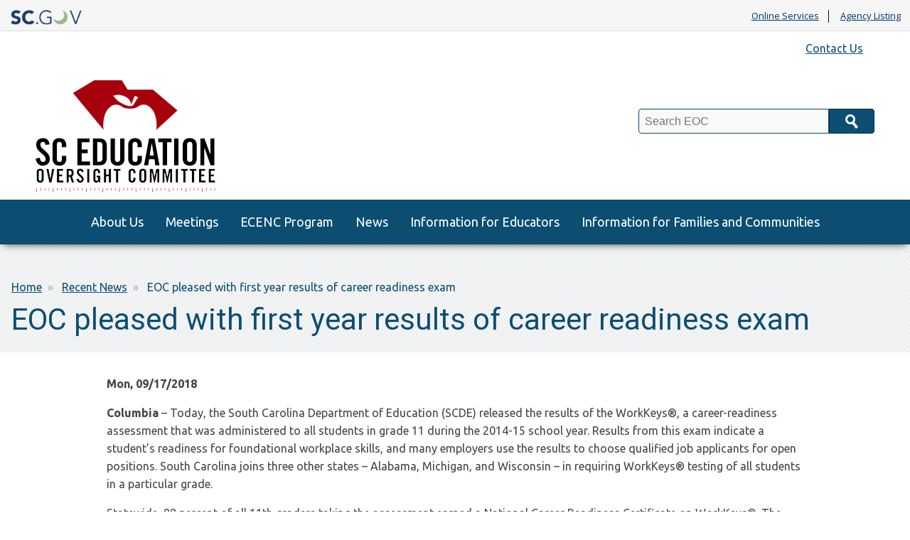

--- FILE ---
content_type: text/html; charset=UTF-8
request_url: https://eoc.sc.gov/news/2015-09/eoc-pleased-first-year-results-career-readiness-exam
body_size: 24412
content:
<!DOCTYPE html>
<html lang="en" dir="ltr" prefix="content: http://purl.org/rss/1.0/modules/content/  dc: http://purl.org/dc/terms/  foaf: http://xmlns.com/foaf/0.1/  og: http://ogp.me/ns#  rdfs: http://www.w3.org/2000/01/rdf-schema#  schema: http://schema.org/  sioc: http://rdfs.org/sioc/ns#  sioct: http://rdfs.org/sioc/types#  skos: http://www.w3.org/2004/02/skos/core#  xsd: http://www.w3.org/2001/XMLSchema# ">
  <head>
    <meta charset="utf-8" />
<meta name="Generator" content="Drupal 10 (https://www.drupal.org)" />
<meta name="MobileOptimized" content="width" />
<meta name="HandheldFriendly" content="true" />
<meta name="viewport" content="width=device-width, initial-scale=1.0" />
<script type="text/javascript">window._monsido = window._monsido || {token: "WpfF_hW7kmW3doVcflzu4Q",statistics: {enabled: true,documentTracking: {enabled: true,documentCls: "monsido_download",documentIgnoreCls: "monsido_ignore_download",documentExt: [],},},pageCorrect: {enabled: true,},pageAssistV2: {enabled: true,theme: "light",mainColor: "#783CE2",textColor: "#ffffff",linkColor: "#783CE2",buttonHoverColor: "#783CE2",mainDarkColor: "#052942",textDarkColor: "#ffffff",linkColorDark: "#FFCF4B",buttonHoverDarkColor: "#FFCF4B",greeting: "Discover your personalization options",direction: "leftbottom",coordinates: "undefined undefined undefined undefined",iconShape: "circle",title: "Personalization Options",titleText: "Welcome to PageAssist™ toolbar! Adjust the options below to cater the website to your accessibility needs.",iconPictureUrl: "logo",logoPictureUrl: "",logoPictureBase64: "",languages: [""],defaultLanguage: "",skipTo: false,alwaysOnTop: false,},};</script>
<script type="text/javascript" async="async" src="https://app-script.monsido.com/v2/monsido-script.js"></script>
<link rel="icon" href="/themes/custom/eocpalmetto/favicon.ico" type="image/vnd.microsoft.icon" />
<link rel="canonical" href="https://eoc.sc.gov/news/2015-09/eoc-pleased-first-year-results-career-readiness-exam" />
<link rel="shortlink" href="https://eoc.sc.gov/node/1096" />

    <title>EOC pleased with first year results of career readiness exam | Education Oversight Committee</title>
    <link rel="stylesheet" media="all" href="/sites/eoc/files/css/css_f5wanj_tFPFQKXO69mad02IaveI4dEWujltshr6tarE.css?delta=0&amp;language=en&amp;theme=eocpalmetto&amp;include=eJxVilEKhDAMBS9UmiMtsXku1bZZmrjq7S1-CP4MwzBphWTX_uGUtEvWRo_FuWtzNAkjgKRvPy6RFz4CNA2vcFeax2Sv8i06cQl2mqPSxIbwz9iNbsaqshVcgqIvxQ" />
<link rel="stylesheet" media="all" href="//fonts.googleapis.com/css?family=Open+Sans:400,400i,700,700i|Roboto:400,400i|Ubuntu:400,400i,700,700i" />
<link rel="stylesheet" media="all" href="//maxcdn.bootstrapcdn.com/font-awesome/4.7.0/css/font-awesome.min.css" />
<link rel="stylesheet" media="all" href="/sites/eoc/files/css/css_uN5gSGLzlZzouW-duaOLsze4e96GELaMqTKvT-41Gh4.css?delta=3&amp;language=en&amp;theme=eocpalmetto&amp;include=eJxVilEKhDAMBS9UmiMtsXku1bZZmrjq7S1-CP4MwzBphWTX_uGUtEvWRo_FuWtzNAkjgKRvPy6RFz4CNA2vcFeax2Sv8i06cQl2mqPSxIbwz9iNbsaqshVcgqIvxQ" />

    <script type="application/json" data-drupal-selector="drupal-settings-json">{"path":{"baseUrl":"\/","pathPrefix":"","currentPath":"node\/1096","currentPathIsAdmin":false,"isFront":false,"currentLanguage":"en"},"pluralDelimiter":"\u0003","suppressDeprecationErrors":true,"gtag":{"tagId":"G-RDL5V7ZTWQ","consentMode":false,"otherIds":[],"events":[],"additionalConfigInfo":[]},"ajaxPageState":{"libraries":"eJxdiFEOwjAMxS5UNUeasjaLCmkfarIBt2fiA2n8WLbLXWoLzIVLwawNg36Wt4kRMmoSlAdblwjQdj6_HDWsbEkBNVmClfTEf2e-8Sv520M6reySjiZPpy9zR91NPpfxN2U","theme":"eocpalmetto","theme_token":null},"ajaxTrustedUrl":[],"ckeditorAccordion":{"accordionStyle":{"collapseAll":1,"keepRowsOpen":1,"animateAccordionOpenAndClose":1,"openTabsWithHash":1,"allowHtmlInTitles":0}},"user":{"uid":0,"permissionsHash":"a8baacdc5f0cf6afd5f94a71b32ed8d9909fb0450f6f8c8a7ef206d0d7aaaf3d"}}</script>
<script src="/sites/eoc/files/js/js_RWdHpof6zZmyrAbeMHj0-HOhh98mW_Z8JkQ0dmssISI.js?scope=header&amp;delta=0&amp;language=en&amp;theme=eocpalmetto&amp;include=eJxdx0EOgDAIBdELNeVIDVIkVdpvCAuPrysXbiZv5NQ-EtFYBNEHFn2qe2Clrl4UcrFPzQSZY2MvBphrSzayN_-vfPD9AL1sJD0"></script>
<script src="/modules/contrib/google_tag/js/gtag.js?t5oxae"></script>

  </head>
  <body>
        <a href="#main-content" class="visually-hidden focusable">
      Skip to main content
    </a>
    
      <div class="dialog-off-canvas-main-canvas" data-off-canvas-main-canvas>
    <script type="text/javascript" src="https://code.jquery.com/jquery-3.2.1.min.js" ></script>
<script type="text/javascript">
   $(document).ready(function(){
	$("#SearchTxt").keyup(function(event){
    	   if(event.keyCode == 13){
              $("#Searchbtn").click();
    	   }
	});
	   $("#Searchbtn").click(function()
           {
             // alert($(SearchTxt).val());
			  var txt=$('#SearchTxt').val();
			 // var searchUrl='https://sc.gov?q=' + txt;
			  var searchUrl='/searchresults?q=' + txt;
			  window.location.href = searchUrl;
           }
        );

    })
</script>

<header class="scGovBranding group">
	<a href="https://sc.gov/" title="SC.GOV - The Official Web Site of the State of South Carolina" class="scGovLogo"><img src="/themes/custom/eocpalmetto/images/mobileLogo.png" alt="SC.GOV logo" border="0" /></a>
  <span class="tagline printOnly">The Official Web Site of the State of South Carolina</span>

  <div class="scGovLinks">
      <ul>
          <li><a href="https://sc.gov/Online-Services" title="SC.GOV Online Services Listing" target="_blank">Online Services</a></li>
          <li><a href="https://sc.gov/Agency-Listing" title="Alphabetical list of SC agencies" target="_blank">Agency Listing</a></li>
      </ul>
  </div>
</header>
<div class="partnerSite group">
    <div class="siteAlert emergencyAlert">
      <div>
    <div id="block-eocpalmetto-sitealert">
  
    
      
  </div>

  </div>

  </div>
      <div class="siteAlert infoAlert">
      <div>
    <div id="block-eocpalmetto-informationsitealert">
  
    
      
  </div>

  </div>

  </div>
    <div class="headerAndQuickLinks">
    <div class="horizontalQuickLinks group">
      <div>
    <nav role="navigation" aria-labelledby="block-eocpalmetto-quicklinks-menu" id="block-eocpalmetto-quicklinks">
            
  <h2 class="visually-hidden" id="block-eocpalmetto-quicklinks-menu">Quick Links</h2>
  

        
              <ul>
              <li>
        <a href="/about-us/contact-us" data-drupal-link-system-path="node/42">Contact Us</a>
              </li>
        </ul>
  


  </nav>

  </div>

  </div>
    <header class="partnerBranding group">
    <div class="brandingContainer group">
      <div class="partnerName group">
        <h1>
          <a href="/" title="Agency Home" class="partnerLogo">
            <span class="subTitle">South Carolina</span>
            <span class="title">Education Oversite Committee</span>
          </a>
        </h1>
              </div>
      <div class="searchContainer group">
        <label class="visually-hidden" for="SearchTxt">Search</label>
        <div class="searchBoxContainer group">
          <input type="text" placeholder="Search EOC" class="searchBox" id="SearchTxt" />
          <button class="searchButton" id="Searchbtn">Search</button>
        </div>
      </div>
    </div>
  </header>
</div>
   <div class="mainNav group" id="mainNav">
     <div class="container group">
       <a href="#" title="Toggle Mobile Menu" class="mobileMenuButton" id="openMenuButton"><i class="fa fa-bars"></i>Menu</a>
         <div>
    <nav role="navigation" aria-labelledby="block-eocpalmetto-main-menu-menu" id="block-eocpalmetto-main-menu">
            
  <h2 class="visually-hidden" id="block-eocpalmetto-main-menu-menu">Main navigation</h2>
  

        
              <ul class="menu-firstLevel" aria-label="Main Nav First Level">
                    <li class="menu-item menu-item--expanded">
        <a href="/about-us" data-drupal-link-system-path="node/11">About Us</a>
                                <ul class="menu-secondLevel" aria-label="Main Nav Sub Menu" role="menu">
                    <li class="menu-item">
        <a href="/about-us/committee-members" data-drupal-link-system-path="node/36">Committee Members</a>
              </li>
                <li class="menu-item">
        <a href="/about-us/staff-directory" data-drupal-link-system-path="node/41">Staff Directory</a>
              </li>
                <li class="menu-item">
        <a href="/about-us/faq" data-drupal-link-system-path="node/48">FAQ</a>
              </li>
                <li class="menu-item">
        <a href="/about-us/fiscal-transparency" data-drupal-link-system-path="node/2251">Fiscal Transparency</a>
              </li>
        </ul>
  
              </li>
                <li class="menu-item menu-item--expanded">
        <a href="/meetings" data-drupal-link-system-path="node/44">Meetings</a>
                                <ul class="menu-secondLevel" aria-label="Main Nav Sub Menu" role="menu">
                    <li class="menu-item">
        <a href="/meetings/full-committee-meeting-minutes" data-drupal-link-system-path="node/45">Full Committee Meeting Minutes</a>
              </li>
        </ul>
  
              </li>
                <li class="menu-item menu-item--expanded">
        <a href="/ecenc-program" data-drupal-link-system-path="node/49">ECENC Program</a>
                                <ul class="menu-secondLevel" aria-label="Main Nav Sub Menu" role="menu">
                    <li class="menu-item">
        <a href="/ecenc-program/2025-26-ecenc-school-application-process" data-drupal-link-system-path="node/1049">2025-26 ECENC School Application Process</a>
              </li>
        </ul>
  
              </li>
                <li class="menu-item menu-item--expanded">
        <a href="/news" data-drupal-link-system-path="news">News</a>
                                <ul class="menu-secondLevel" aria-label="Main Nav Sub Menu" role="menu">
                    <li class="menu-item">
        <a href="https://eoc.sc.gov/news">Recent News</a>
              </li>
                <li class="menu-item">
        <a href="/news/2024" data-drupal-link-system-path="node/2286">2024</a>
              </li>
                <li class="menu-item">
        <a href="/news/2023" data-drupal-link-system-path="node/2291">2023</a>
              </li>
                <li class="menu-item">
        <a href="/news/2022" data-drupal-link-system-path="node/2296">2022</a>
              </li>
        </ul>
  
              </li>
                <li class="menu-item">
        <a href="/educators" data-drupal-link-system-path="node/1066">Information for Educators</a>
              </li>
                <li class="menu-item">
        <a href="/families" data-drupal-link-system-path="node/1068">Information for Families and Communities</a>
              </li>
        </ul>
  


  </nav>

  </div>

     </div>
   </div>
   <div class="pageHeading group">
     <div class="container">
          			<nav class="breadcrumbs">
   				  <div>
    <div id="block-eocpalmetto-breadcrumbs">
  
    
        <nav role="navigation" aria-labelledby="system-breadcrumb">
    <h2 id="system-breadcrumb" class="visually-hidden">Breadcrumb</h2>
    <ol>
          <li>
                  <a href="/">Home</a>
              </li>
          <li>
                  <a href="/news">Recent News</a>
              </li>
          <li>
                  EOC pleased with first year results of career readiness exam
              </li>
        </ol>
  </nav>

  </div>

  </div>

   			</nav>
 		          <span class="pageTitle">  <div>
    <div id="block-eocpalmetto-page-title">
  
    
      
  <h1><span>EOC pleased with first year results of career readiness exam</span>
</h1>


  </div>

  </div>
</span>
     </div>
   </div>
  <div class="pageContainer container group" id="main-content">
        <div>
    <div data-drupal-messages-fallback class="hidden"></div>
<div id="block-eocpalmetto-content">
  
    
      <div class="mainContentContainer oneColLayout group">
   <div class="mainContent group">
            <div>
         <div class="card__date">
           Mon, 09/17/2018
         </div>
         
            <div><p><strong>Columbia</strong> – Today, the South Carolina Department of Education (SCDE) released the results of the WorkKeys®, a career-readiness assessment that was administered to all students in grade 11 during the 2014-15 school year. Results from this exam indicate a student’s readiness for foundational workplace skills, and many employers use the results to choose qualified job applicants for open positions. South Carolina joins three other states – Alabama, Michigan, and Wisconsin – in requiring WorkKeys® testing of all students in a particular grade.</p>

<p>Statewide, 88 percent of all 11th graders taking the assessment earned a National Career Readiness Certificate on WorkKeys®. The table below records the percentage of students in school districts and in schools that received a Bronze or better certificate. One-fourth of all districts had 91 percent or more of its students earn a Bronze, Silver, Gold or Platinum National Career Readiness Certificate. Approximately 37 percent of high schools had over 91 percent of its students earning the readiness certificate, an important step for young people preparing to further their education, training, or careers.</p>

<p>“The Education Oversight Committee is extremely pleased to see the results of the first WorkKeys® administration of 11th graders,” stated Melanie Barton, EOC’s Executive Director. “These young people are now armed with information that can help them, their families, and potential employers make decisions about their future.”</p>

<p>Barton also stated that these data are an opportunity to focus on students who are not on a careerready path. School districts are encouraged to provide remediation to students this year and re-assess with WorkKeys® prior to graduation.</p>

<p>“At a minimum, we all have a responsibility to make certain that these students can earn a living wage and become productive contributors to our communities,” Barton stated. “The Governor and the General Assembly have successfully recruited high paying, high tech jobs to this state. We in education have to prepare students for these jobs in South Carolina and elsewhere.”</p>

<p>Act 155 of 2014 eliminated HSAP, the high school exit exam assessment, and instead required all students in grade 11 to take WorkKeys®, as well as a college readiness assessment, which was ACT, last year. By law, the goal is to administer assessments that can: “(1) assist students, parents, teachers, and guidance counselors in developing individual graduation plans and in selecting courses aligned with each student’s future ambitions; (2) promote South Carolina’s Work Ready Communities initiative; and (3) meet federal and state accountability requirements.”</p>

<p>For comparison purposes, in 2014, 77 percent of tenth graders who took the HSAP passed both sections -- English Language Arts and math -- on the first attempt.</p>

<table>
	<caption><strong>What do the different certification levels mean for students?</strong></caption>
	<thead>
		<tr>
			<th>Levels:</th>
			<th>Examinee has necessary foundational skills for:</th>
		</tr>
	</thead>
	<tbody>
		<tr>
			<th>Platinum*</th>
			<td>99% of the jobs in the WorkKeys database*</td>
		</tr>
		<tr>
			<th>Gold</th>
			<td>93% of the jobs in the WorkKeys database</td>
		</tr>
		<tr>
			<th>Silver</th>
			<td>67% of the jobs in the WorkKeys database</td>
		</tr>
		<tr>
			<th>Bronze</th>
			<td>16% of the jobs in the WorkKeys database</td>
		</tr>
	</tbody>
</table>

<p>Source: <a href="http://www.act.org/certificate/" target="_blank">http://www.act.org/certificate/</a><br>
* The WorkKeys database consists of occupational profiles of jobs that have been included. Jobs are profiled based on the skill levels required for each, and include minimum score levels on WorkKeys assessments.</p>

<p>For comparison purposes, the state of Kentucky defines career ready students as students who earn at least a silver certificate on WorkKeys® or the 50th percentile on the Armed Services Vocational Aptitude Battery (ASVAB). In South Carolina, 62.9% of all students earned a Silver National Career Readiness Certificate or higher. By district, Table 2, documents the percentage of students in school districts that earned a Silver, Gold or Platinum National Career Readiness Certificate.</p>

<table>
	<caption><strong>Table 2<br>
	Percentage of Students Earning Silver or Better National Career Readiness Certificate<br>
	(Districts Listed in order of Highest Percentage to Lowest)</strong></caption>
	<thead>
		<tr>
			<th>% of Students</th>
			<th>#<br>
			Districts</th>
			<th>District(s) Name</th>
		</tr>
	</thead>
	<tbody>
		<tr>
			<td>91% to 100%</td>
			<td>0</td>
			<td>&nbsp;</td>
		</tr>
		<tr>
			<td>81%-90%</td>
			<td>1</td>
			<td>York 4</td>
		</tr>
		<tr>
			<td>71% to 80%</td>
			<td>7</td>
			<td>Lexington 1, York 2, Spartanburg 4, Lexington 5, Anderson 1, Greenwood 52, Pickens</td>
		</tr>
		<tr>
			<td>61% to 70%</td>
			<td>30</td>
			<td>Spartanburg 5, Spartanburg 2, Beaufort, Oconee, Horry, Spartanburg 1, Greenville, Edgefield, Anderson 4, York 1, Charleston, Abbeville,, Anderson 3, Saluda, Dorchester 2, Anderson 2, Spartanburg 3, Florence 5, Spartanburg 6, SC Charter School District, Lexington 3, Greenwood 50,York 3, Berkeley, Greenwood 51, Kershaw, Cherokee, Richland 2</td>
		</tr>
		<tr>
			<td>51% to 60%</td>
			<td>18</td>
			<td>Calhoun, Darlington, Anderson 5, Dillon 3, Spartanburg 7, Lexington 2, Clarendon 3, Lexington 4, Lancaster, Chesterfield, Newberry, Bamberg 1,Colleton, Florence 1,Orangeburg 4, Laurens 55,Dorchester 4,Union</td>
		</tr>
		<tr>
			<td>41% to 50%</td>
			<td>16</td>
			<td>Florence 3, Barnwell 45, Laurens 56, Sumter, Chester, Marlboro, Richland 1, Barnwell 29, Jasper, Dillon 4, McCormick, Florence 2, Marion, Orangeburg 5, Orangeburg 3, Hampton 1</td>
		</tr>
		<tr>
			<td>31% to 40%</td>
			<td>4</td>
			<td>Clarendon 2, Williamsburg, Fairfield, Lee</td>
		</tr>
		<tr>
			<td>21% to 30%</td>
			<td>4</td>
			<td>Bamberg 2, Barnwell 19, Clarendon 1, Florence 4</td>
		</tr>
		<tr>
			<td>11% to 20%</td>
			<td>2</td>
			<td>Allendale, Hampton 2</td>
		</tr>
		<tr>
			<td>0% to 10%</td>
			<td>0</td>
			<td>&nbsp;</td>
		</tr>
		<tr>
			<td>&nbsp;</td>
			<td>82</td>
			<td>&nbsp;</td>
		</tr>
	</tbody>
</table>

<p><em>The SC Education Oversight Committee is an independent, non-partisan group made up of 18 educators, business persons, and elected leaders. Created in 1998, the committee is dedicated to reporting facts, measuring change, and promoting progress within South Carolina’s education system.</em></p></div>
      
      </div>
   </div>
</div>

  </div>

  </div>

    </div>
  <section class="featureBoxes group">
    <div class="featureBoxesContainer group">
      <div class="container group">
          <div>
    <div class="views-element-container" id="block-eocpalmetto-views-block-featured-boxes-view-block-1">
  
    
      <div><div class="js-view-dom-id-2b589738633b546477d266bf98a4be7eae7c1810b7b6eb618314275cf4cc2e31">
  
  
  

  
  
  

      <div class="views-row"><article class="featureBox">
  <a href="/families">
    <h2>
            <div>Families</div>
      </h2>
    <p>
        
            <div>Resources and Links</div>
      
    </p>
    <span class="featureBoxButton">Learn More</span>
  </a>
</article>
<article class="featureBox">
  <a href="/educators">
    <h2>
            <div>Educators</div>
      </h2>
    <p>
        
            <div>Resources and Links</div>
      
    </p>
    <span class="featureBoxButton">Learn More</span>
  </a>
</article>
<article class="featureBox">
  <a href="/policy-makers">
    <h2>
            <div>Policymakers</div>
      </h2>
    <p>
        
            <div>Resources and Links</div>
      
    </p>
    <span class="featureBoxButton">Learn More</span>
  </a>
</article>
</div>

    

  
  

  
  
</div>
</div>

  </div>

  </div>

      </div>
    </div>
  </section>


<footer class="partnerFooter group">
    <div class="social-box group">
      <div>
    <div id="block-eocpalmetto-facebooklink">
  
    
      
            <div><a href="https://www.facebook.com/EducOversightComm/" target="_blank" title="Facebook"><i class="fa fa-facebook">&nbsp;</i><span class="visually-hidden">Facebook Page</span></a>
</div>
      
  </div>
<div id="block-eocpalmetto-pinterestlink">
  
    
      
            <div><a href="https://www.pinterest.com/eduoversight/" target="_blank" title="Pinterest"><i class="fa fa-pinterest">&nbsp;</i><span class="visually-hidden">Pinterest Page</span></a></div>
      
  </div>
<div id="block-eocpalmetto-twitterlink">
  
    
      
            <div><a href="https://twitter.com/SC_EOC" target="_blank" title="Twitter"><i class="fa fa-twitter">&nbsp;</i><span class="visually-hidden">Twitter Feed</span></a></div>
      
  </div>

  </div>

  </div>
    <div class="partnerFooterContainer container group">
    <div class="footerLeft">
          <div>
    <div id="block-eocpalmetto-footercontent">
  
    
      
            <div><p>S.C. Education Oversight Committee</p>

<p>1205 Pendleton Street</p>
<p>Room 502 Brown Building </p>

<p>Columbia, SC 29201</p>

<p> (803) 734-6148</p></div>
      
  </div>

  </div>

    </div>
    <div class="footerRight group">
        <div>
    <nav role="navigation" aria-labelledby="block-eocpalmetto-footer-menu" id="block-eocpalmetto-footer">
            
  <h2 class="visually-hidden" id="block-eocpalmetto-footer-menu">Footer menu</h2>
  

        
              <ul>
              <li>
        <a href="/contact" data-drupal-link-system-path="contact">Contact</a>
              </li>
          <li>
        <a href="https://oig.sc.gov/" title="File a complaint online">Office of Inspector General</a>
              </li>
          <li>
        <a href="https://visitor.r20.constantcontact.com/manage/optin?v=001aV8L5tVI62ETP_x2YANpZPSHhhEIqqTJOLYOzPkqLw-WCFQjhtwQdqCXs-sx5zbpx2t7SizRSkhIMIQaSxlYwySWygNIHMIL7Gzc29LuPPY%3D">Sign up for Newsletter</a>
              </li>
        </ul>
  


  </nav>

  </div>

    </div>
  </div>
</footer>
<footer class="scGovFooter group">
	<div class="footerContainer group">
        <section class="links">
            <span><a href="https://sc.gov" title="SC.GOV portal">SC.GOV Home</a></span>
            <span><a href="https://sc.gov/privacy-and-security-policy">SC.GOV Privacy & Security Policy</a></span>
            <span><a href="https://sc.gov/help-center" title="SC.GOV Help Center">Help Center</a></span>
            <span><a href="https://sc.accessgov.com/sc/Forms/Page/sc/sc-contactus" title="Contact SC.GOV Support">Contact SC.GOV</a></span>
            <span><a href="https://get.adobe.com/reader/" target="_blank">Download Adobe Reader</a></span>
        </section>
		<section class="copyright">
			Copyright &copy;
			<script type="text/javascript">
				var dteNow = new Date();
				var intYear = dteNow.getFullYear();
				document.write(intYear);
			</script> State of South Carolina
		</section>
	</div>
</footer>
</div>
<!-- Google Analytics Code -->
<script async="" src="https://www.googletagmanager.com/gtag/js?id=UA-112225769-20"></script>
<script type="text/javascript">
  var prodHosts= ["eoc.sc.gov", "www.eoc.sc.gov"];
  var arrayLength = prodHosts.length;
  for (var i = 0; i < arrayLength; i++) {
			if(window.location.hostname.toLowerCase()==prodHosts[i].toLowerCase())
			{
      window.dataLayer = window.dataLayer || [];
      function gtag(){dataLayer.push(arguments);}
      gtag('js', new Date());
      gtag('config', 'UA-112225769-20');
			}
		}
</script>
<!-- Google Analytics Code -->

  </div>

    
    <script src="/sites/eoc/files/js/js_J4VebIm_3hS377115oCeSAeWEw68IjL8udc_p8hZAuI.js?scope=footer&amp;delta=0&amp;language=en&amp;theme=eocpalmetto&amp;include=eJxdx0EOgDAIBdELNeVIDVIkVdpvCAuPrysXbiZv5NQ-EtFYBNEHFn2qe2Clrl4UcrFPzQSZY2MvBphrSzayN_-vfPD9AL1sJD0"></script>
<script src="/modules/contrib/ckeditor_accordion/js/accordion.frontend.min.js?t5oxae"></script>
<script src="/sites/eoc/files/js/js_GjPVaq7HauDnghH0LHLINCJIC21qzIgVlOiPAdG6S6Q.js?scope=footer&amp;delta=2&amp;language=en&amp;theme=eocpalmetto&amp;include=eJxdx0EOgDAIBdELNeVIDVIkVdpvCAuPrysXbiZv5NQ-EtFYBNEHFn2qe2Clrl4UcrFPzQSZY2MvBphrSzayN_-vfPD9AL1sJD0"></script>

  </body>
</html>
